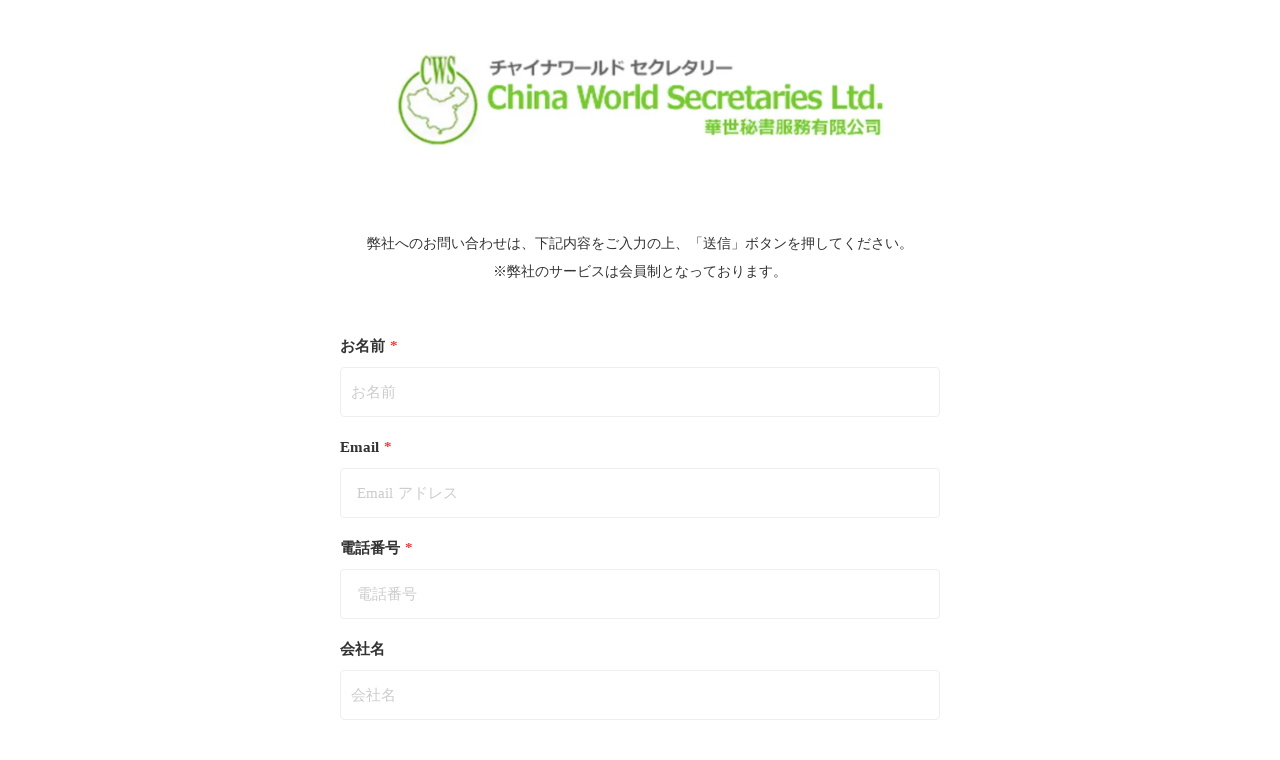

--- FILE ---
content_type: text/plain; charset=utf-8
request_url: https://analytics.studiodesignapp.com/event
body_size: -235
content:
Message published: 17364011498399964